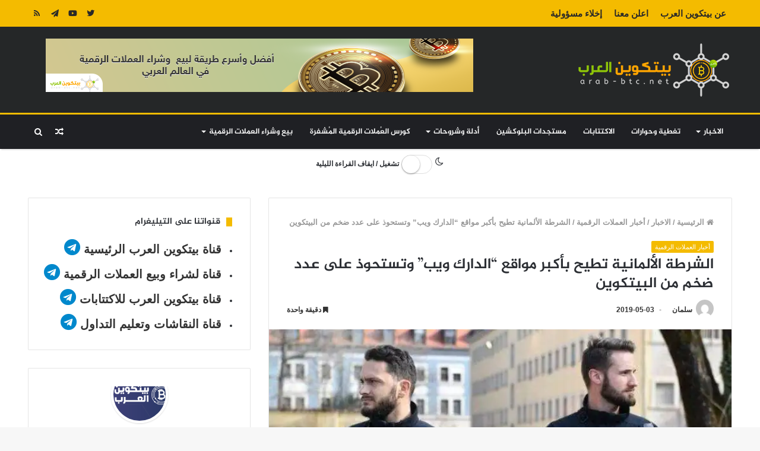

--- FILE ---
content_type: text/html; charset=utf-8
request_url: https://accounts.google.com/o/oauth2/postmessageRelay?parent=https%3A%2F%2Farab-btc.net&jsh=m%3B%2F_%2Fscs%2Fabc-static%2F_%2Fjs%2Fk%3Dgapi.lb.en.2kN9-TZiXrM.O%2Fd%3D1%2Frs%3DAHpOoo_B4hu0FeWRuWHfxnZ3V0WubwN7Qw%2Fm%3D__features__
body_size: 160
content:
<!DOCTYPE html><html><head><title></title><meta http-equiv="content-type" content="text/html; charset=utf-8"><meta http-equiv="X-UA-Compatible" content="IE=edge"><meta name="viewport" content="width=device-width, initial-scale=1, minimum-scale=1, maximum-scale=1, user-scalable=0"><script src='https://ssl.gstatic.com/accounts/o/2580342461-postmessagerelay.js' nonce="4dnbwjWCnDbOFC4Xhhp0Mw"></script></head><body><script type="text/javascript" src="https://apis.google.com/js/rpc:shindig_random.js?onload=init" nonce="4dnbwjWCnDbOFC4Xhhp0Mw"></script></body></html>